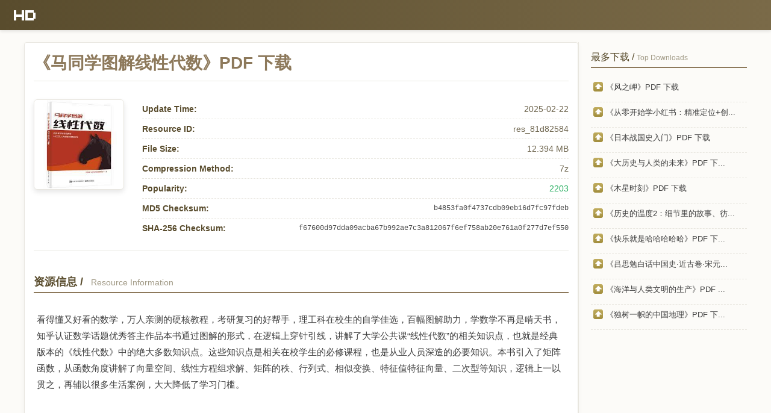

--- FILE ---
content_type: text/html
request_url: https://hdbeta.com/node/721
body_size: 2355
content:
<!DOCTYPE html> <html lang="zh-cn"> <head> <title>《马同学图解线性代数》PDF 下载 | HDBeta - 高清电影/BT资源/高清 PDF/网盘资源下载站</title> <meta charset="utf-8"> <meta name="viewport" content="width=device-width, initial-scale=1"> <meta name="description" content="HDBeta 是一个提供高清电影、电视剧、BT/Torrent种子、PDF下载和其他各类资源下载的资源网站。"> <link rel="shortcut icon" href="/public/themes/v1/favicon.ico" /> </head> <body> <div class="nav"> <a href="/" class="logo" title="HDBeta Logo"></a> </div> <div class="clear"></div> <div class="cont"> <div class="main"> <div class="p-tit"> <h1>《马同学图解线性代数》PDF 下载</h1> </div> <div class="p-info"> <div class="p-th"> <img src="/public/upload/22/13/58790834.jpeg" alt="《马同学图解线性代数》PDF 下载"> </div> <ul class="p-det"> <li><span class="lab">Update Time:</span> <span class="val">2025-02-22</span></li> <li><span class="lab">Resource ID:</span> <span class="val">res_81d82584</span></li> <li><span class="lab">File Size:</span> <span class="val">12.394 MB</span></li> <li><span class="lab">Compression Method:</span> <span class="val">7z</span></li> <li><span class="lab">Popularity:</span> <span class="val gre">2203</span></li> <li><span class="lab">MD5 Checksum:</span> <span class="val hash">b4853fa0f4737cdb09eb16d7fc97fdeb</span></li> <li><span class="lab">SHA-256 Checksum:</span> <span class="val hash">f67600d97dda09acba67b992ae7c3a812067f6ef758ab20e761a0f277d7ef550</span></li> </ul> </div> <div class="clear"></div> <div class="p-blk">资源信息 / <span>Resource Information</span></div> <div class="p-cont"> 看得懂又好看的数学，万人亲测的硬核教程，考研复习的好帮手，理工科在校生的自学佳选，百幅图解助力，学数学不再是啃天书，知乎认证数学话题优秀答主作品本书通过图解的形式，在逻辑上穿针引线，讲解了大学公共课“线性代数”的相关知识点，也就是经典版本的《线性代数》中的绝大多数知识点。这些知识点是相关在校学生的必修课程，也是从业人员深造的必要知识。本书引入了矩阵函数，从函数角度讲解了向量空间、线性方程组求解、矩阵的秩、行列式、相似变换、特征值特征向量、二次型等知识，逻辑上一以贯之，再辅以很多生活案例，大大降低了学习门槛。 </div> <div class="clear"></div> <div class="p-blk">下载地址 / <span>Download Link</span></div> <div class="p-dl"> <a class="dl-link" href="../download/0098c6401d39435a3bb0a0455ab4ef1d" info='{"title":"《马同学图解线性代数》PDF 下载","size":"12.394 MB","time":"2025-02-22","category":"book","count":1748,"seeds":2344,"peers":1182,"trackers":384}'>《马同学图解线性代数》PDF 下载 / Download</a> </div> <div class="clear"></div> <script charset="utf-8"> "use strict"; const download = document.querySelector(".p-dl"); const links = download.querySelectorAll("a"); links.forEach(link => { link.addEventListener("click", event => { event.preventDefault(); const info = link.getAttribute("info"); const href = link.getAttribute("href"); window.localStorage.setItem("dli", info); window.open(href, "_blank"); }); }); </script></div> <div class="sbar"> <div class="sbar-box"> <div class="tit"> 最多下载 / <span>Top Downloads</span> </div> <ul class="sbar-ul"> <li><span class="i-conup">&nbsp;</span><a href="/node/443">《风之岬》PDF 下载</a></li> <li><span class="i-conup">&nbsp;</span><a href="/node/579">《从零开始学小红书：精准定位+创...</a></li> <li><span class="i-conup">&nbsp;</span><a href="/node/500">《日本战国史入门》PDF 下载</a></li> <li><span class="i-conup">&nbsp;</span><a href="/node/801">《大历史与人类的未来》PDF 下...</a></li> <li><span class="i-conup">&nbsp;</span><a href="/node/400">《木星时刻》PDF 下载</a></li> <li><span class="i-conup">&nbsp;</span><a href="/node/249">《历史的温度2：细节里的故事、彷...</a></li> <li><span class="i-conup">&nbsp;</span><a href="/node/1255">《快乐就是哈哈哈哈哈》PDF 下...</a></li> <li><span class="i-conup">&nbsp;</span><a href="/node/362">《吕思勉白话中国史·近古卷·宋元...</a></li> <li><span class="i-conup">&nbsp;</span><a href="/node/533">《海洋与人类文明的生产》PDF ...</a></li> <li><span class="i-conup">&nbsp;</span><a href="/node/508">《独树一帜的中国地理》PDF 下...</a></li> </ul> </div> <div class="clear"></div> </div> </div><div class="clear"></div> <div class='ftr'> <a href="mailto:webmaster@hdbeta.com" rel="nofollow">联系我们 / Contact Us</a> | <a href="/sitemap.xml" rel="nofollow">站点地图 / Sitemap</a> <p>Copyright &copy; 2025 HDBeta.com 高清电影/电视剧/BT/Torrent种子/PDF下载/百度网盘下载/夸克网盘下载</p> </div> <link href="/public/themes/v1/css/commons.css?1764819434" rel="stylesheet" type="text/css" /> </div> <script async src="https://www.googletagmanager.com/gtag/js?id=G-9ZW5ZBDBMQ"></script> <script> window.dataLayer = window.dataLayer || []; function gtag() { dataLayer.push(arguments); } gtag('js', new Date()); gtag('config', 'G-9ZW5ZBDBMQ'); </script> </body> </html>